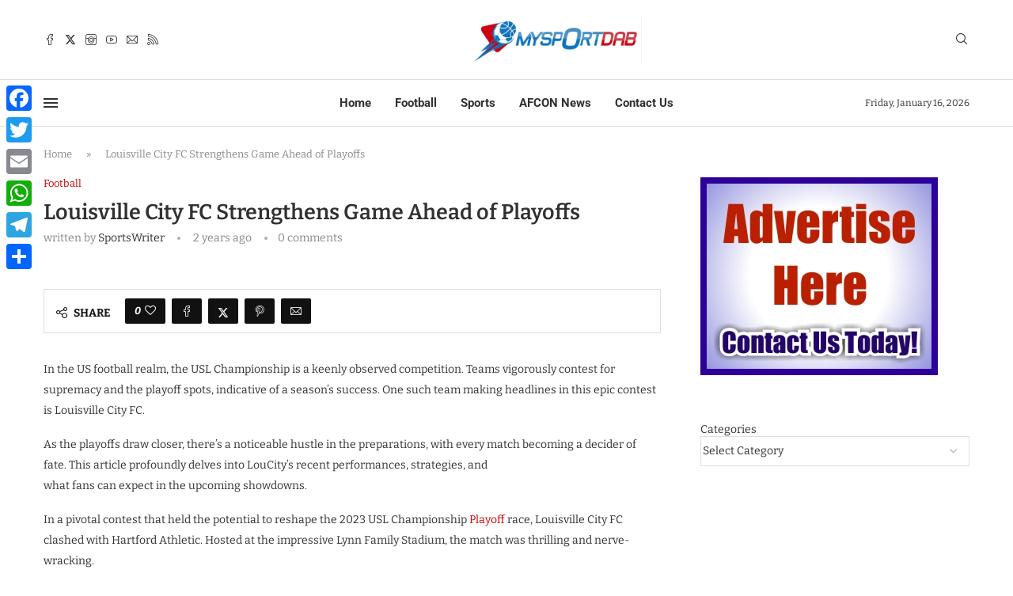

--- FILE ---
content_type: text/html; charset=utf-8
request_url: https://www.google.com/recaptcha/api2/aframe
body_size: 269
content:
<!DOCTYPE HTML><html><head><meta http-equiv="content-type" content="text/html; charset=UTF-8"></head><body><script nonce="qrLKmnLmBySzZRRZ4ljGHg">/** Anti-fraud and anti-abuse applications only. See google.com/recaptcha */ try{var clients={'sodar':'https://pagead2.googlesyndication.com/pagead/sodar?'};window.addEventListener("message",function(a){try{if(a.source===window.parent){var b=JSON.parse(a.data);var c=clients[b['id']];if(c){var d=document.createElement('img');d.src=c+b['params']+'&rc='+(localStorage.getItem("rc::a")?sessionStorage.getItem("rc::b"):"");window.document.body.appendChild(d);sessionStorage.setItem("rc::e",parseInt(sessionStorage.getItem("rc::e")||0)+1);localStorage.setItem("rc::h",'1768544994879');}}}catch(b){}});window.parent.postMessage("_grecaptcha_ready", "*");}catch(b){}</script></body></html>